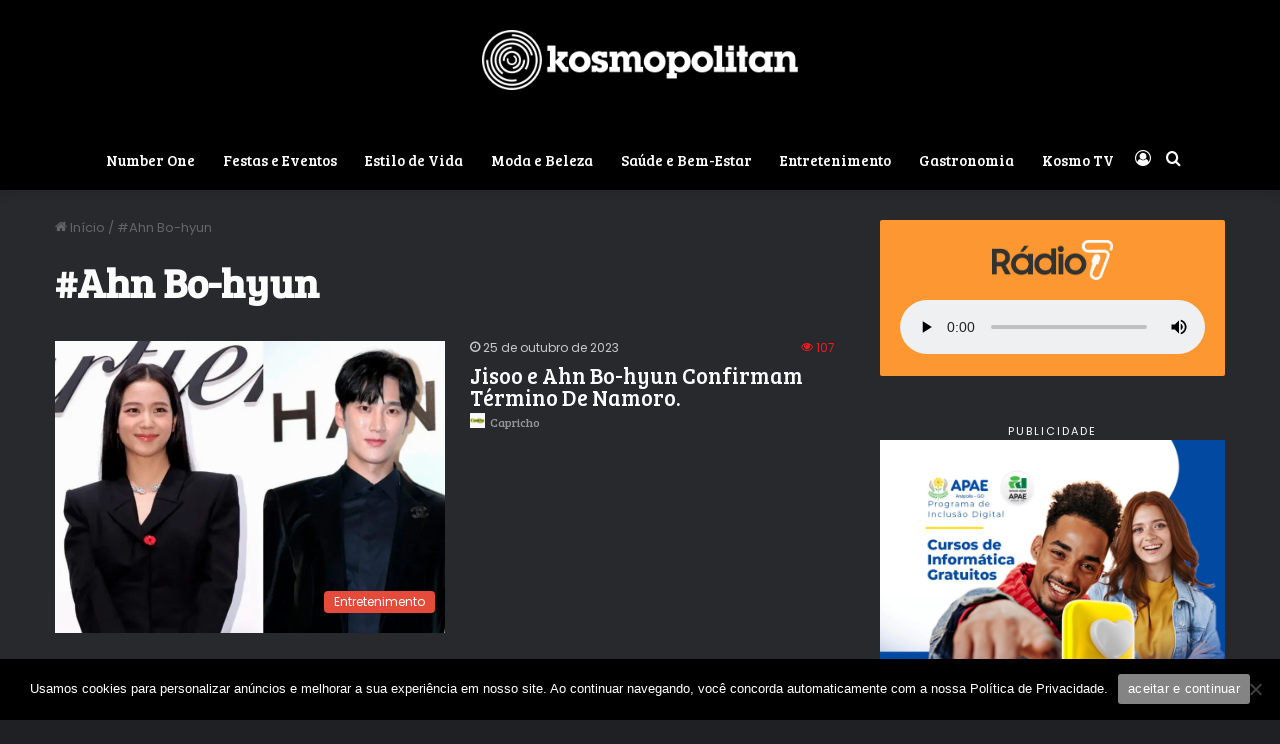

--- FILE ---
content_type: text/css;charset=UTF-8
request_url: https://kosmopolitan.com.br/?sccss=1&ver=6.8.3
body_size: 3937
content:
.page-id-139128 #tie-wrapper #theme-header {background-color: #a0fba0;}
.page-id-139128 #main-nav .main-menu-wrapper {background-color: #5cb85c;}
.page-id-139128 nav.main-nav .menu>li.tie-current-menu>a, .page-id-139128 nav.main-nav .menu>li:hover>a {background-color: #004e33;}
.page-id-139128 .main-menu .menu>li.tie-current-menu {border-bottom: 5px solid #004e33;}
.page-id-139128 #main-nav .menu-sub-content {background-color: #5cb85c !important;}
.page-id-139128 .main-menu .menu>li>.menu-sub-content {border-top: 2px solid #5cb85c;}
.page-id-139128 .theme-header .fixed-nav {background-color: #5cb85c !important;}
.page-id-139128 .mega-menu-post .chapeu {color: #004e33;}
.page-id-139128 .breaking-title:before {background: #5cb85c;}
.page-id-139128 .dark-skin .mag-box .breaking, .dark-skin .mag-box .ticker-content, .dark-skin .mag-box .ticker-swipe, .box-dark-skin .breaking, .box-dark-skin .ticker-content, .box-dark-skin .ticker-swipe {background-color: #004e33 !important;}
.page-id-139128 .main-menu .menu>li.tie-current-menu>a:after {display: none;}

.gallery-caption {color: #ccc !important; text-align: left !important; padding-top: 0px;}
q, blockquote {background: #3f3f3f;}
.widget .post-meta {display: none;}
.magazine2 .has-background .slider-area, .magazine2 .mag-box.breaking-news-outer {margin-bottom: 10px;}
entry-header h1.entry-title {letter-spacing: -2px !important;}
#tie-block_965 .the-global-title {}

/* alerta */
.alerta {text-align: center;}
.txt-alerta {line-height: 120%; font-size: 14px; text-align: center !important;}
.single .alerta {background-color: #ff1f1f; text-align: left; padding: 10px 10px;}
.single .txt-alerta {line-height: 120%; font-size: 14px; text-align: center !important;}

/* colunistas */
#authors-list-widget-4 .author-name {font-size: 16px;}
#authors-list-widget-4 .author-name a {color: #3e9a3e;}
#authors-list-widget-4 .author-name a:hover {color: #ffffff;}
#authors-list-widget-4 .widget-title:before, #text-32 .the-global-title:before {
	background: #3e9a3e !important;}
#authors-list-widget-4 .widget-title:after, #text-32 .the-global-title:after {
	background: #3e9a3e !important;}

/* editores */
#authors-list-widget-5 .author-name {font-size: 16px;}
#authors-list-widget-5 .author-name a {color: #ff1f1f;}
#authors-list-widget-5 .author-name a:hover {color: #ffffff;}
#authors-list-widget-5 .widget-title:before {	background: #ff1f1f !important;}
#authors-list-widget-5 .widget-title:after {background: #ff1f1f !important;}

.home .about-author {margin: 0 !important; padding: 10px 20px 10px 10px;}
.home .author h2.entry-title {line-height: 100%;}
.home .author .post-cat {display: none;}
.home .author .about-author .author-bio {font-size: 15px;}
.home .about-author .author-bio {margin: 0px 0 0px; display: -webkit-box; -webkit-box-orient: vertical; box-orient: vertical; -webkit-line-clamp: 2; text-overflow: ellipsis; line-clamp: 2; overflow: hidden;}

#tiepost-14256-section-5115 .section-item {padding: 0;}
#tie-block_2223 {margin: 0px;}
.home .stream-item-below-header {background-color: #000000; padding: 20px 0; margin: 0;}
.stream-item .container-wrapper {padding: 0;}
.stream-item-widget img {width: 100%;}
/**.stream-item img {width: 1200px;}*/
.stream-title {text-transform: uppercase; letter-spacing: 2px;}

.radio7 img {display: block; height: 60px; margin: 0 auto; padding-bottom: 20px;}
.radio7 audio {width: 100%;}
#wpadminbar .quicklinks ul {margin: 0 auto; width: fit-content;}

.secundario {background-color: #ffffff1f;}

.fixed-nav .main-menu .menu>li>a {padding: 0 25px 0 5px !important;}

b, strong {font-weight: bold;}
.entry ol li, .entry ul ol li, .comment-content ol li, .comment-content ul ol li {margin-bottom: 15px !important;}

@media only screen and (max-width: 767px) {
	.header-classic #Top_bar .top_bar_right {top: 15px; position: absolute;}
	.radio7 span {display: block; font-family: "Product Sans Bold", Arial, Tahoma, sans-serif; color: white; text-transform: uppercase; font-weight: bolder; font-size: 120%; margin-bottom: 5px;}
	.goback {text-align: center; padding: 10px 30px 10px 30px; background-color: #c70014;}
	.goback a {display: block; color: #fff !important; margin: 0 30px; padding-top: 5px;}
	.tie-icon-moon:before {color: #000;}
	.dark-skin .change-skin-icon:before {color: #fff;}	
	.boxed-four-taller-slider .thumb-title {font-size: 140% !important; line-height: 100%;}
}

@media only screen and (min-width: 768px) {
	.sete-mobile {display: none;}
}

html {
  scrollbar-face-color: #646464;
  scrollbar-base-color: #646464;
  scrollbar-3dlight-color: #646464;
  scrollbar-highlight-color: #646464;
  scrollbar-track-color: #2d2d2d;
  /*scrollbar-arrow-color: #2d2d2d;*/
  scrollbar-shadow-color: #646464;
  scrollbar-dark-shadow-color: #646464;
}

::-webkit-scrollbar { width: 10px; height: 3px;}
::-webkit-scrollbar-button {  background-color: #666; }
::-webkit-scrollbar-track {  background-color: #646464;}
::-webkit-scrollbar-track-piece { background-color: #2d2d2d;}
::-webkit-scrollbar-thumb { height: 50px; background-color: #666; border-radius: 3px;}
::-webkit-scrollbar-corner { background-color: #646464;}
::-webkit-resizer { background-color: #666;}

/* AJUSTE ADS RESPONSIVO */
.iframe-embed {position: absolute; top: 0; left: 0; bottom: 0; height: 100%; width: 100%; border: 0;}
.iframe-embed-wrapper {position: relative; display: block; height: 0; padding: 0; overflow: hidden;}
.iframe-embed-responsive-400x750 {padding-bottom: 186%;}
.iframe-embed-responsive-400x400 {padding-bottom: 100%;}
.iframe-embed-responsive-970x250 {padding-bottom: 25%;}
.iframe-embed-responsive-1920x500 {padding-bottom: 25%;}
.iframe-embed-responsive-1920x500m {padding-bottom: 186%;}
.iframe-embed-responsive-1230x255 {padding-bottom: 21%;}

/* - - - - - - - GERAL - - - - - - - */
/*.container-wrapper {background: #f5f5f5;}*/
.mag-box-options {font-size: 15px !important;}
.more-link {display: none !important;}
.dark-skin .main-nav-below.top-nav-above #main-nav {background-color: #ff1f1f;}
.admin-bar .theme-header .fixed-nav {background-color: #000000;}
#tie-body .widget-title .the-subtitle {line-height: 27px !important;}


/* Box com créditos */
.box {clear: both;}
.box-cred {
	background: #eee;
	background-repeat: no-repeat;
	background-size: 90px;
	padding-left: 90px;
	list-style: none;
	/*background-image: url(/wp-content/uploads/2023/04/7minutos-ico.png)*/;
}

.box {
    background-color: #ff000000;
    margin-bottom: 0px;
		padding: 0px;
    text-shadow: 0 0px 0px #ffffff;
}

.box-cred-loop {
    background-repeat: no-repeat;
    background-size: 15px;
    width: 100%;
    height: 15px;
    margin-top: 5px;
    padding-left: 20px;
}

.box-cred-loop .creditos5 {
    color: #999;
    font-size: 12px;
    font-weight: 300;
    letter-spacing: 0px;
    margin: 0;
    line-height: 18px;
}

/* Veículos */
#cred.Kosmopolitan {background-image: url(/wp-content/uploads/2024/02/kosmopolitan-icone.jpg);}
#cred.Capricho {background-image: url(/wp-content/uploads/2024/01/logo-capricho.jpg);}
#cred.Cláudia {background-image: url(/wp-content/uploads/2024/01/logo-claudia.jpg);}
#cred.Marie.Claire {background-image: url(/wp-content/uploads/2024/01/logo-marie-claire.jpg);}
#cred.Vogue {background-image: url(/wp-content/uploads/2024/01/logo-vogue.jpg);}

#cred[class*="Minutos"] {background-image: url(/wp-content/uploads/2024/01/7minutos-ico.png);}/* 7Minutos */
#cred.Citizen {background-image: url(/wp-content/uploads/2024/01/logo-citizen.jpg);}
#cred.Adorocinema {background-image: url(/wp-content/uploads/2024/01/logo-adoro-cinema.jpg);}
#cred.Agência.Brasil {background-image: url(/wp-content/uploads/2024/01/logo-agencia-brasil.jpg);}
#cred.Band {background-image: url(/wp-content/uploads/2024/01/logo-band.jpg);}
#cred.Band.Sports {background-image: url(/wp-content/uploads/2024/01/logo-band-sports.jpg);}
#cred.BBC {background-image: url(/wp-content/uploads/2024/01/logo-bbc.jpg);}
#cred.BOL {background-image: url(/wp-content/uploads/2024/01/logo-bol.jpg);}
#cred.Bolsa.de.Mulher {background-image: url(/wp-content/uploads/2024/01/logo-bolsa-de-mulher.jpg);}
#cred[class*="Brasil "] {background-image: url(/wp-content/uploads/2024/01/logo-brasil-247.jpg);}/* Brasil 247 */
#cred.Carta.Capital {background-image: url(/wp-content/uploads/2024/01/logo-carta-capital.jpg);}
#cred.CBN {background-image: url(/wp-content/uploads/2024/01/logo-cbn.jpg);}
#cred.Correio.Brasiliense {background-image: url(/wp-content/uploads/2024/01/logo-correio-brasiliense.jpg);}
#cred.Curta.Mais {background-image: url(/wp-content/uploads/2024/01/logo-curta-mais.jpg);}
#cred.DM {background-image: url(/wp-content/uploads/2024/01/logo-dm.jpg);}
#cred.EBC {background-image: url(/wp-content/uploads/2024/01/logo-ebc.jpg);}
#cred.ESPN {background-image: url(/wp-content/uploads/2024/01/logo-espn.jpg);}
#cred.Estadão {background-image: url(/wp-content/uploads/2024/01/logo-estadao.jpg);}
#cred.Estado.de.Minas {background-image: url(/wp-content/uploads/2024/01/logo-estado-de-minas.jpg);}
#cred.Exame.com {background-image: url(/wp-content/uploads/2024/01/logo-exame.jpg);}
#cred.Famosidades {background-image: url(/wp-content/uploads/2024/01/logo-famosidades.jpg);}
#cred.Forbes.Brasil {background-image: url(/wp-content/uploads/2024/01/logo-forbes.jpg);}
#cred.G1 {background-image: url(/wp-content/uploads/2024/01/logo-g1.jpg);}
#cred.Gazeta.do.Povo {background-image: url(/wp-content/uploads/2024/01/logo-gazeta-do-povo.jpg);}
#cred.Globo.Esporte {background-image: url(/wp-content/uploads/2024/01/logo-globo-esporte.jpg);}
#cred.gkpd {background-image: url(/wp-content/uploads/2024/01/logo-gkpd.jpg);}
#cred.Hora.Brasília {background-image: url(/wp-content/uploads/2024/01/logo-hora-brasilia.jpg);}
#cred.Huff.Post {background-image: url(/wp-content/uploads/2024/01/logo-huffpost.jpg);}
#cred.iCarros {background-image: url(/wp-content/uploads/2024/01/logo-icarros.jpg);}
#cred.iG {background-image: url(/wp-content/uploads/2024/01/logo-ig.jpg);}
#cred.IGN {background-image: url(/wp-content/uploads/2024/01/logo-ign.jpg);}
#cred.Istoé {background-image: url(/wp-content/uploads/2024/01/logo-revista-istoe.jpg);}
#cred.Jornal.Contexto {background-image: url(/wp-content/uploads/2024/01/logo-jornal-contexto.jpg);}
#cred.Jornal.do.Brasil {background-image: url(/wp-content/uploads/2024/01/logo-jornal-do-brasil.jpg);}
#cred.Jornal.Opção {background-image: url(/wp-content/uploads/2024/01/logo-jornal-opcao.jpg);}
#cred.Jovem.Nerd {background-image: url(/wp-content/uploads/2024/01/logo-jovem-nerd.jpg);}
#cred.Jovem.Pan {background-image: url(/wp-content/uploads/2024/01/logo-jovem-pan.jpg);}
#cred.Metropoles {background-image: url(/wp-content/uploads/2024/01/logo-metropoles.jpg);}
#cred.Nivea {background-image: url(/wp-content/uploads/2024/01/logo-nivea.jpg);}
#cred.O.Globo {background-image: url(/wp-content/uploads/2024/01/logo-o-globo.jpg);}
#cred.Omelete {background-image: url(/wp-content/uploads/2024/01/logo-omelete.jpg);}
#cred.Pedigree {background-image: url(/wp-content/uploads/2024/01/logo-pedigree.jpg);}
#cred[class*="Poder "] {background-image: url(/wp-content/uploads/2024/01/logo-poder-360.jpg);}/* Poder 360 */
#cred.Prefeitura.de.Anápolis {background-image: url(/wp-content/uploads/2024/01/logo-prefeitura-de-anapolis.jpg);}
#cred.Purepeople {background-image: url(/wp-content/uploads/2024/01/logo-purepeople.jpg);}
#cred.Quatro.Rodas {background-image: url(/wp-content/uploads/2024/01/logo-quatro-rodas.jpg);}
#cred.Quem {background-image: url(/wp-content/uploads/2024/01/logo-quem.jpg);}
#cred.R7 {background-image: url(/wp-content/uploads/2024/01/logo-r7.jpg);}
#cred.Recepedia {background-image: url(/wp-content/uploads/2024/01/logo-recepedia.jpg);}
#cred.Reuters {background-image: url(/wp-content/uploads/2024/01/logo-reuters.jpg);}
#cred.Revista.Oeste {background-image: url(/wp-content/uploads/2024/01/logo-revista-istoe.jpg);}
#cred.Rouge {background-image: url(/wp-content/uploads/2024/01/logo-rouge.jpg);}
#cred.Sportv {background-image: url(/wp-content/uploads/2024/01/logo-sportv.jpg);}
#cred.Terra {background-image: url(/wp-content/uploads/2024/01/logo-terra.jpg);}
#cred.Tudo.Gostoso {background-image: url(/wp-content/uploads/2024/01/logo-tudo-gostoso.jpg);}
#cred.UOL {background-image: url(/wp-content/uploads/2024/01/logo-uol.jpg);}
#cred.Valor.Econômico {background-image: url(/wp-content/uploads/2024/01/logo-valor-economico.jpg);}
#cred.Veja.com {background-image: url(/wp-content/uploads/2024/01/logo-revista-veja.jpg);}
#cred.Yahoo {background-image: url(/wp-content/uploads/2024/01/logo-yahoo.jpg);}
	
.creditos1 {background: #000000; color: #FFF; padding: 5px 7px 0px 35px; margin: 0 !important;}
.creditos2 {color: #fff; clear: both; float: left; padding: 5px 7px 0px 7px;}
.creditos2b {color: #000; clear: both; float: left; padding: 5px 7px 0px 7px; position: relative; z-index: 99;}
.creditos3 {padding: 0px 7px 0px 35px; line-height: 30px; margin: 0 !important;}
.creditos4 {font-style: italic;}
.single #cred .creditos4 {padding-left: 90px; position: relative; padding: 0px 7px 0px 26px; line-height: 27px; margin: 0;}
.single #cred [class*="logolink"] {color: #555; padding-left: 90px; position: relative; padding: 0px 7px 0px 26px; line-height: 30px; font-weight: bolder; margin: 0;}

/* Posts Personalizados */
.home .chapeu {color: #fb7276; font-size: 14px !important; line-height: 100% !important; padding: 2px 0 2px; letter-spacing: 0px;}
.chapeu {color: #fb7276; font-size: 16px !important; line-height: 100% !important; padding: 2px 0 5px; letter-spacing: 0px;}
.post-cat-wrap {margin-bottom: 10px !important;}
/**.entry-header .entry-title {margin-bottom: 5px !important; letter-spacing: -2px !important;}*/
.subtitulo {display: block; color: #aaa; font-weight: 200; font-size: 25px; line-height: 27px; letter-spacing: -0.5px; margin-bottom: 24px;}
.dark-skin .mag-box .post-excerpt, .dark-skin .wp-caption .wp-caption-text, .dark-skin .entry-header .entry-sub-title {color: #ccc !important;}

/*

.home .box-amarelo .chapeu {color: #d90006; font-size: 15px !important; line-height: 100%; padding: 2px 0 0px; letter-spacing: 0px;}
.home .box-preto .chapeu {color: #ffffff; font-size: 16px; line-height: 100%; padding: 2px 0 5px; letter-spacing: 0px;}
.titulo {color: #fff; font-weight: 600; font-size: 40px; line-height: 100%;}

.creditos5 {color: #999; font-size: 12px; font-weight: 400; letter-spacing: 0px;}
.box-amarelo .creditos5 {color: #777; font-size: 12px; font-weight: 400; letter-spacing: 0px;}
.box-preto .creditos5 {color: #fff; font-size: 12px; font-weight: 400; letter-spacing: 0px;}

/* Legendas de fotos */
/*.wp-caption-text {text-align: left; padding: 10px 10px 5px; color: #000 !important;}*/

--- FILE ---
content_type: image/svg+xml
request_url: https://kosmopolitan.com.br/wp-content/uploads/2024/02/zerossl_logo_white_tm.svg
body_size: 980
content:
<?xml version="1.0" encoding="utf-8"?>
<!-- Generator: Adobe Illustrator 24.0.2, SVG Export Plug-In . SVG Version: 6.00 Build 0)  -->
<svg version="1.1" id="Layer_1" xmlns="http://www.w3.org/2000/svg" xmlns:xlink="http://www.w3.org/1999/xlink" x="0px" y="0px"
	 viewBox="0 0 391.6 94.9" style="enable-background:new 0 0 391.6 94.9;" xml:space="preserve">
<style type="text/css">
	.st0{fill:#FFFFFF;stroke:#FFFFFF;stroke-miterlimit:10;}
	.st1{fill:#FFFFFF;}
</style>
<g>
	<polygon class="st0" points="127.7,60.6 128.3,59.8 147.9,33.6 147.9,26.1 115.1,26.1 115.1,34.1 135.2,34.1 136.2,34.1 
		135.6,34.9 114.5,62.4 114.5,68.6 148.4,68.6 148.4,60.6 128.7,60.6 	"/>
	<path class="st0" d="M169.2,36c-9.2,0-16.2,7.2-16.2,16.8c0,9.6,6.9,16.8,16.1,16.8c7.1,0,12.4-3.3,14.9-9.3l-8-1.7
		c-1.5,2.5-3.7,3.7-7,3.7c-3.6,0-6.4-2.6-7.3-6.7l-0.1-0.6h0.6h22.6v-2.2C184.8,42.9,178.3,36,169.2,36z M175.5,49.6h-13h-0.7
		L162,49c1.1-3.8,4.4-5.5,7.1-5.5c3.3,0,5.9,2.1,6.8,5.5l0.2,0.6H175.5z"/>
	<path class="st0" d="M211.6,36.5c-4.4,0-8,2.2-10.4,6.4l-0.9,1.6v-1.9V37h-9v31.6h9v-9.7c0-8.4,3.8-12.7,11.4-12.7h1.3l0.4-9.5
		C212.8,36.6,212.3,36.5,211.6,36.5z"/>
	<path class="st0" d="M233.3,36.2c-9.7,0-17,7.2-17,16.6c0,9.5,7.3,16.7,17,16.7c9.6,0,16.8-7.2,16.8-16.7
		C250.1,43.3,242.9,36.2,233.3,36.2z M233.3,61.7c-4,0-8.3-3.1-8.3-8.9c0-4.4,3.1-8.9,8.3-8.9c4,0,8.1,3.3,8.1,8.9
		C241.4,58.4,237.3,61.7,233.3,61.7z"/>
	<path class="st0" d="M278.5,43.8l-8.7-2c-2.6-0.6-3.8-1.9-3.8-4.1c0-2.8,2.6-4.9,6.2-4.9c3,0,6.7,1.6,7.7,6l9.2-1.9
		c-1.7-7.3-7.9-11.7-16.8-11.7c-9.8,0-16.1,5.2-16.1,13.2c0,6.4,3.6,10.4,10.9,12.1l8.8,1.9c3,0.6,4.3,1.9,4.3,4.3c0,3-2.6,5-6.7,5
		c-4.5,0-7.5-2.2-8.7-6.3l-9.7,2c1.2,7.5,8.2,12.3,17.8,12.3c8.4,0,16.8-4.2,16.8-13.6C289.7,49.6,285.9,45.5,278.5,43.8z"/>
	<path class="st0" d="M318.1,43.8l-8.7-2c-2.6-0.6-3.8-1.9-3.8-4.1c0-2.8,2.6-4.9,6.2-4.9c3,0,6.7,1.6,7.7,6l9.2-1.9
		c-1.7-7.3-7.9-11.7-16.8-11.7c-9.8,0-16.1,5.2-16.1,13.2c0,6.4,3.6,10.4,10.9,12.1l8.8,1.9c3,0.6,4.3,1.9,4.3,4.3c0,3-2.6,5-6.7,5
		c-4.5,0-7.5-2.2-8.7-6.3l-9.7,2c1.2,7.5,8.2,12.3,17.8,12.3c8.4,0,16.8-4.2,16.8-13.6C329.3,49.6,325.5,45.5,318.1,43.8z"/>
	<polygon class="st0" points="345.8,60.2 345.8,59.7 345.8,26.1 336.4,26.1 336.4,68.6 366.5,68.6 366.5,60.2 346.3,60.2 	"/>
</g>
<g>
	<rect x="7.1" y="67.7" class="st1" width="20.3" height="20.3"/>
	<polygon class="st1" points="67.8,47.4 67.8,27.2 47.6,27.2 47.6,7 27.4,7 27.4,27.2 7.1,27.2 7.1,47.4 27.4,47.4 27.4,67.7 
		47.6,67.7 47.6,87.9 67.8,87.9 67.8,67.7 88.1,67.7 88.1,47.4 	"/>
</g>
<g>
	<polygon class="st1" points="371.6,26.5 371.6,27 371.6,35.1 373.5,35.1 373.5,27 373.5,26.5 374,26.5 377.1,26.5 377.1,24.6 
		368,24.6 368,26.5 371.1,26.5 	"/>
	<polygon class="st1" points="385.1,28.1 384.7,28.5 384.4,28.1 380.8,24.6 379.5,24.6 379.5,35.1 381.4,35.1 381.4,29 381.4,27.8 
		382.3,28.6 384.4,30.8 385.2,30.8 387.4,28.6 388.2,27.8 388.2,29 388.2,35.1 390.1,35.1 390.1,24.6 388.6,24.6 	"/>
</g>
</svg>
